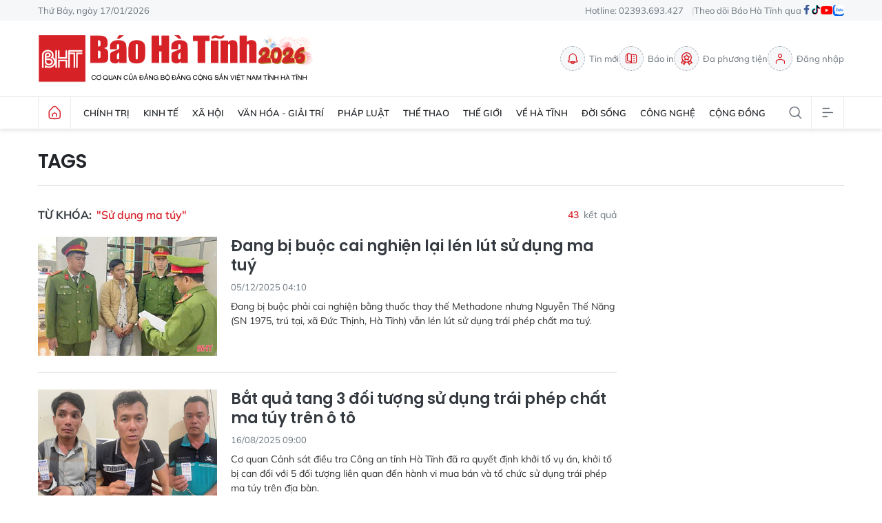

--- FILE ---
content_type: text/html;charset=utf-8
request_url: https://baohatinh.vn/su-dung-ma-tuy-tag19591.html
body_size: 16505
content:
<!DOCTYPE html> <html lang="vi"> <head> <title>Sử dụng ma túy</title> <meta name="description" content="Tin tức, hình ảnh, video clip MỚI NHẤT về Sử dụng ma túy đang được dư luận quan tâm, cập nhật tin tuc Su dung ma tuy 24h trong ngày tại Báo Hà Tĩnh - Tin tức Hà Tĩnh mới nhất, tin nhanh Hà Tĩnh 24h"/> <meta name="keywords" content="Sử dụng ma túy, tin tuc Su dung ma tuy, hinh anh Su dung ma tuy, video clip Su dung ma tuy"/> <meta name="news_keywords" content="Sử dụng ma túy, tin tuc Su dung ma tuy, hinh anh Su dung ma tuy, video clip Su dung ma tuy"/> <meta http-equiv="Content-Type" content="text/html; charset=utf-8" /> <meta http-equiv="X-UA-Compatible" content="IE=edge"/> <meta http-equiv="refresh" content="1800" /> <meta name="revisit-after" content="1 days" /> <meta name="viewport" content="width=device-width, initial-scale=1"> <meta http-equiv="content-language" content="vi" /> <meta name="format-detection" content="telephone=no"/> <meta name="format-detection" content="address=no"/> <meta name="apple-mobile-web-app-capable" content="yes"> <meta name="apple-mobile-web-app-status-bar-style" content="black"> <meta name="apple-mobile-web-app-title" content="Báo Hà Tĩnh - Tin tức Hà Tĩnh mới nhất, tin nhanh Hà Tĩnh 24h"/> <meta name="referrer" content="no-referrer-when-downgrade"/> <link rel="shortcut icon" href="https://cdn.baohatinh.vn/assets/web/styles/img/favicon.png?v=1" type="image/x-icon" /> <link rel="preconnect" href="https://cdn.baohatinh.vn"/> <link rel="dns-prefetch" href="https://cdn.baohatinh.vn"/> <link rel="dns-prefetch" href="//www.google-analytics.com" /> <link rel="dns-prefetch" href="//www.googletagmanager.com" /> <link rel="dns-prefetch" href="//stc.za.zaloapp.com" /> <link rel="dns-prefetch" href="//fonts.googleapis.com" /> <script> var cmsConfig = { domainDesktop: 'https://baohatinh.vn', domainMobile: 'https://baohatinh.vn', domainApi: 'https://api.baohatinh.vn', domainStatic: 'https://cdn.baohatinh.vn', domainLog: 'https://log.baohatinh.vn', googleAnalytics: 'G-QL80R5QN7G,G-SG203VRDBQ', siteId: 0, pageType: 12, objectId: 19591, adsZone: 0, allowAds: true, adsLazy: true, antiAdblock: false, }; if (window.location.protocol !== 'https:' && window.location.hostname.indexOf('baohatinh.vn') !== -1) { window.location = 'https://' + window.location.hostname + window.location.pathname + window.location.hash; } var USER_AGENT=window.navigator&&(window.navigator.userAgent||window.navigator.vendor)||window.opera||"",IS_MOBILE=/Android|webOS|iPhone|iPod|BlackBerry|Windows Phone|IEMobile|Mobile Safari|Opera Mini/i.test(USER_AGENT);function setCookie(e,o,i){var n=new Date,i=(n.setTime(n.getTime()+24*i*60*60*1e3),"expires="+n.toUTCString());document.cookie=e+"="+o+"; "+i+";path=/;"}function getCookie(e){var o=document.cookie.indexOf(e+"="),i=o+e.length+1;return!o&&e!==document.cookie.substring(0,e.length)||-1===o?null:(-1===(e=document.cookie.indexOf(";",i))&&(e=document.cookie.length),unescape(document.cookie.substring(i,e)))}; </script> <meta name="author" content="Báo Hà Tĩnh - Tin tức Hà Tĩnh mới nhất, tin nhanh Hà Tĩnh 24h" /> <meta name="copyright" content="Copyright © 2026 by Báo Hà Tĩnh - Tin tức Hà Tĩnh mới nhất, tin nhanh Hà Tĩnh 24h" /> <meta name="RATING" content="GENERAL" /> <meta name="GENERATOR" content="Báo Hà Tĩnh - Tin tức Hà Tĩnh mới nhất, tin nhanh Hà Tĩnh 24h" /> <meta content="Báo Hà Tĩnh - Tin tức Hà Tĩnh mới nhất, tin nhanh Hà Tĩnh 24h" itemprop="sourceOrganization" name="source"/> <meta content="news" itemprop="genre" name="medium"/> <meta name="robots" content="noarchive, max-image-preview:large, index, follow" /> <meta name="GOOGLEBOT" content="noarchive, max-image-preview:large, index, follow" /> <link rel="canonical" href="https://baohatinh.vn/tu-khoa/su-dung-ma-tuy-tag19591.html" /> <meta property="og:site_name" content="Báo Hà Tĩnh - Tin tức Hà Tĩnh mới nhất, tin nhanh Hà Tĩnh 24h"/> <meta property="og:rich_attachment" content="true"/> <meta property="og:type" content="website"/> <meta property="og:url" content="https://baohatinh.vn/tu-khoa/su-dung-ma-tuy-tag19591.html"/> <meta property="og:image" content="https://cdn.baohatinh.vn/assets/web/styles/img/thumb-share.png"/> <meta property="og:image:width" content="1200"/> <meta property="og:image:height" content="630"/> <meta property="og:title" content="Sử dụng ma túy"/> <meta property="og:description" content="Tin tức, hình ảnh, video clip MỚI NHẤT về Sử dụng ma túy đang được dư luận quan tâm, cập nhật tin tuc Su dung ma tuy 24h trong ngày tại Báo Hà Tĩnh - Tin tức Hà Tĩnh mới nhất, tin nhanh Hà Tĩnh 24h"/> <meta name="twitter:card" value="summary"/> <meta name="twitter:url" content="https://baohatinh.vn/tu-khoa/su-dung-ma-tuy-tag19591.html"/> <meta name="twitter:title" content="Sử dụng ma túy"/> <meta name="twitter:description" content="Tin tức, hình ảnh, video clip MỚI NHẤT về Sử dụng ma túy đang được dư luận quan tâm, cập nhật tin tuc Su dung ma tuy 24h trong ngày tại Báo Hà Tĩnh - Tin tức Hà Tĩnh mới nhất, tin nhanh Hà Tĩnh 24h"/> <meta name="twitter:image" content="https://cdn.baohatinh.vn/assets/web/styles/img/thumb-share.png"/> <meta name="twitter:site" content="@Báo Hà Tĩnh - Tin tức Hà Tĩnh mới nhất, tin nhanh Hà Tĩnh 24h"/> <meta name="twitter:creator" content="@Báo Hà Tĩnh - Tin tức Hà Tĩnh mới nhất, tin nhanh Hà Tĩnh 24h"/> <script type="application/ld+json"> { "@context": "http://schema.org", "@type": "Organization", "name": "Báo Hà Tĩnh - Tin tức Hà Tĩnh mới nhất, tin nhanh Hà Tĩnh 24h", "url": "https://baohatinh.vn", "logo": "https://cdn.baohatinh.vn/assets/web/styles/img/logo.png", "foundingDate": "1962", "founders": [ { "@type": "Person", "name": "Đảng bộ Đảng Cộng sản Việt Nam tỉnh Hà Tĩnh" } ], "address": [ { "@type": "PostalAddress", "streetAddress": "Số 223, đường Nguyễn Huy Tự, Thành phố Hà Tĩnh", "addressLocality": "Hà Tĩnh City", "addressRegion": "Northeast", "postalCode": "45016", "addressCountry": "VNM" } ], "contactPoint": [ { "@type": "ContactPoint", "telephone": "+84-23-936-93427", "contactType": "customer service" }, { "@type": "ContactPoint", "telephone": "+84-23-938-56715", "contactType": "customer service" } ], "sameAs": [ "https://www.facebook.com/baohatinh", "https://zalo.me/4109023934107653813", "https://twitter.com/baohatinhvn", "https://www.youtube.com/c/bhttv", "https://www.tiktok.com/@baohatinh" ] } </script> <script type="application/ld+json"> { "@context" : "https://schema.org", "@type" : "WebSite", "name": "Báo Hà Tĩnh - Tin tức Hà Tĩnh mới nhất, tin nhanh Hà Tĩnh 24h", "url": "https://baohatinh.vn", "alternateName" : "Báo Hà Tĩnh, Cơ quan của Đảng bộ Đảng Cộng sản Việt Nam tỉnh Hà Tĩnh", "potentialAction": { "@type": "SearchAction", "target": { "@type": "EntryPoint", "urlTemplate": "https://baohatinh.vn/search/?q={search_term_string}" }, "query-input": "required name=search_term_string" } } </script> <script type="application/ld+json"> { "@context":"http://schema.org", "@type":"BreadcrumbList", "itemListElement":[ { "@type":"ListItem", "position":1, "item":{ "@id":"https://baohatinh.vn/tu-khoa/su-dung-ma-tuy-tag19591.html", "name":"Sử dụng ma túy" } } ] } </script> <link rel="preload" href="https://cdn.baohatinh.vn/assets/web/styles/css/main.min-1.0.48.css" as="style"> <link rel="preload" href="https://cdn.baohatinh.vn/assets/web/js/main.min-1.0.64.js" as="script"> <link id="cms-style" rel="stylesheet" href="https://cdn.baohatinh.vn/assets/web/styles/css/main.min-1.0.48.css"> <script type="text/javascript"> var _metaOgUrl = 'https://baohatinh.vn/tu-khoa/su-dung-ma-tuy-tag19591.html'; var page_title = document.title; var tracked_url = window.location.pathname + window.location.search + window.location.hash; </script> <script async="" src="https://www.googletagmanager.com/gtag/js?id=G-QL80R5QN7G"></script> <script> window.dataLayer = window.dataLayer || []; function gtag(){dataLayer.push(arguments);} gtag('js', new Date()); gtag('config', 'G-QL80R5QN7G'); gtag('config', 'G-SG203VRDBQ'); </script> <script async src="https://sp.zalo.me/plugins/sdk.js"></script> </head> <body class=""> <div id="adsWeb_AdsMasthead" class="banner banner-top" data-platform="1" data-position="Web_AdsMasthead" style="display:none"> </div> <header class="site-header"> <div class="topbar"> <div class="container"> <time id="today"></time> <span>Hotline: 02393.693.427</span> <ul class="link"> <li>Theo dõi Báo Hà Tĩnh qua</li> <li> <a href="https://www.facebook.com/baohatinh" target="_blank" rel="nofollow" title="Facebook"> <i class="ic-facebook"></i> </a> </li> <li> <a href="https://www.tiktok.com/@baohatinh" target="_blank" rel="nofollow" title="Tiktok"> <i class="ic-tiktok"></i> </a> </li> <li> <a href="https://www.youtube.com/c/bhttv" target="_blank" rel="nofollow" title="Youtube"> <i class="ic-youtube"></i> </a> </li> <li> <a href="https://zalo.me/4109023934107653813" title="Zalo" target="_blank" rel="nofollow"> <i class="ic-zalo"></i> </a> </li> </ul> </div> </div> <div class="hdr-content container"> <h2><a class="logo" href="/" title="Báo Hà Tĩnh - Tin tức Hà Tĩnh mới nhất, tin nhanh Hà Tĩnh 24h">Báo Hà Tĩnh - Tin tức Hà Tĩnh mới nhất, tin nhanh Hà Tĩnh 24h</a></h2> <nav class="hdr-link"> <a href="/tin-moi.html" class="item" title="Tin mới"> <i class="ic-bell"></i>Tin mới </a> <a href="/epaper/" class="item" title="Báo in"> <i class="ic-epaper"></i>Báo in </a> <a href="/multimedia/" class="item" title="Đa phương tiện"> <i class="ic-medal"></i>Đa phương tiện </a> <div id="userprofile" class="user-login"></div> </nav> </div> <nav class="navigation"> <ul class="container menu-wrap"> <li class="main home"> <a class="menu-heading" href="/" title="Trang chủ"><i class="ic-home"></i></a> </li> <li class="main"> <a class="menu-heading" href="https://baohatinh.vn/chinh-tri/" title="Chính trị">Chính trị</a> <div class="submenu"> <a href="https://baohatinh.vn/chinh-tri/xay-dung-dang/" title="Xây dựng Đảng">Xây dựng Đảng</a> <a href="https://baohatinh.vn/chinh-tri/chinh-quyen/" title="Chính quyền">Chính quyền</a> <a href="https://baohatinh.vn/chinh-tri/quoc-phong-an-ninh/" title="Quốc phòng - An ninh">Quốc phòng - An ninh</a> <a href="https://baohatinh.vn/chinh-tri/doan-the/" title="Đoàn thể">Đoàn thể</a> </div> </li> <li class="main"> <a class="menu-heading" href="https://baohatinh.vn/kinh-te/" title="Kinh tế">Kinh tế</a> <div class="submenu"> <a href="https://baohatinh.vn/kinh-te/cong-nghiep/" title="Công nghiệp">Công nghiệp</a> <a href="https://baohatinh.vn/kinh-te/nong-nghiep/" title="Nông nghiệp">Nông nghiệp</a> <a href="https://baohatinh.vn/kinh-te/thi-truong/" title="Thị trường">Thị trường</a> </div> </li> <li class="main"> <a class="menu-heading" href="https://baohatinh.vn/xa-hoi/" title="Xã hội">Xã hội</a> <div class="submenu"> <a href="https://baohatinh.vn/xa-hoi/chinh-sach/" title="Chính sách">Chính sách</a> <a href="https://baohatinh.vn/xa-hoi/giao-duc/" title="Giáo dục">Giáo dục</a> <a href="https://baohatinh.vn/xa-hoi/y-te/" title="Y tế">Y tế</a> <a href="https://baohatinh.vn/xa-hoi/viec-lam/" title="Việc làm">Việc làm</a> </div> </li> <li class="main"> <a class="menu-heading" href="https://baohatinh.vn/van-hoa-giai-tri/" title="Văn hóa - Giải trí">Văn hóa - Giải trí</a> </li> <li class="main"> <a class="menu-heading" href="https://baohatinh.vn/phap-luat/" title="Pháp luật">Pháp luật</a> <div class="submenu"> <a href="https://baohatinh.vn/phap-luat/phap-luat-doi-song/" title="Pháp luật đời sống">Pháp luật đời sống</a> <a href="https://baohatinh.vn/phap-luat/an-ninh-trat-tu/" title="An ninh trật tự">An ninh trật tự</a> </div> </li> <li class="main"> <a class="menu-heading" href="https://baohatinh.vn/the-thao/" title="Thể thao">Thể thao</a> <div class="submenu"> <a href="https://baohatinh.vn/the-thao/clb-hong-linh-ha-tinh/" title="CLB Hồng Lĩnh Hà Tĩnh">CLB Hồng Lĩnh Hà Tĩnh</a> <a href="https://baohatinh.vn/the-thao/bong-da/" title="Bóng đá">Bóng đá</a> <a href="https://baohatinh.vn/the-thao/muon-mau-the-thao/" title="Muôn màu thể thao">Muôn màu thể thao</a> </div> </li> <li class="main"> <a class="menu-heading" href="https://baohatinh.vn/the-gioi/" title="Thế giới">Thế giới</a> </li> <li class="main"> <a class="menu-heading" href="https://baohatinh.vn/ve-ha-tinh/" title="Về Hà Tĩnh">Về Hà Tĩnh</a> <div class="submenu"> <a href="https://baohatinh.vn/ve-ha-tinh/nui-hong-song-la/" title="Núi Hồng - Sông La">Núi Hồng - Sông La</a> <a href="https://baohatinh.vn/ve-ha-tinh/nguoi-ha-tinh-muon-phuong/" title="Người Hà Tĩnh muôn phương">Người Hà Tĩnh muôn phương</a> <a href="https://baohatinh.vn/ve-ha-tinh/diem-den/" title="Điểm đến">Điểm đến</a> <a href="https://baohatinh.vn/ve-ha-tinh/am-thuc/" title="Ẩm thực">Ẩm thực</a> </div> </li> <li class="main"> <a class="menu-heading" href="https://baohatinh.vn/doi-song/" title="Đời sống">Đời sống</a> <div class="submenu"> <a href="https://baohatinh.vn/doi-song/gioi-tre/" title="Giới trẻ">Giới trẻ</a> <a href="https://baohatinh.vn/doi-song/lam-dep/" title="Làm đẹp">Làm đẹp</a> <a href="https://baohatinh.vn/doi-song/me-va-be/" title="Mẹ và bé">Mẹ và bé</a> </div> </li> <li class="main"> <a class="menu-heading" href="https://baohatinh.vn/cong-nghe/" title="Công nghệ">Công nghệ</a> <div class="submenu"> <a href="https://baohatinh.vn/cong-nghe/chuyen-doi-so/" title="Chuyển đổi số">Chuyển đổi số</a> <a href="https://baohatinh.vn/cong-nghe/thiet-bi-so/" title="Thiết bị số">Thiết bị số</a> <a href="https://baohatinh.vn/cong-nghe/khoa-hoc/" title="Khoa học">Khoa học</a> </div> </li> <li class="main"> <a class="menu-heading" href="https://baohatinh.vn/cong-dong/" title="Cộng đồng">Cộng đồng</a> <div class="submenu"> <a href="https://baohatinh.vn/cong-dong/phan-hoi-ban-doc/" title="Phản hồi bạn đọc">Phản hồi bạn đọc</a> <a href="https://baohatinh.vn/cong-dong/ban-doc-viet/" title="Bạn đọc viết">Bạn đọc viết</a> <a href="https://baohatinh.vn/cong-dong/dieu-tra-theo-don-thu/" title="Điều tra theo đơn thư">Điều tra theo đơn thư</a> <a href="https://baohatinh.vn/cong-dong/nhip-cau-yeu-thuong/" title="Nhịp cầu yêu thương">Nhịp cầu yêu thương</a> </div> </li> <li class="main search"> <div class="search-btn"> <i class="ic-search"></i> </div> <div class="dropdown-menu"> <div class="search-form"> <input type="text" class="txtsearch" placeholder="Tìm kiếm"> <button type="button" class="btn btn_search" aria-label="Tìm kiếm">Tìm kiếm</button> </div> </div> </li> <li class="main menu"> <div class="menu-btn"> <i class="ic-menu"></i> </div> <div class="dropdown-menu"> <div class="container mega-menu"> <div class="menu-col"> <a class="" href="https://baohatinh.vn/chinh-tri/" title="Chính trị">Chính trị</a> <a href="https://baohatinh.vn/chinh-tri/xay-dung-dang/" title="Xây dựng Đảng">Xây dựng Đảng</a> <a href="https://baohatinh.vn/chinh-tri/chinh-quyen/" title="Chính quyền">Chính quyền</a> <a href="https://baohatinh.vn/chinh-tri/doan-the/" title="Đoàn thể">Đoàn thể</a> <a href="https://baohatinh.vn/chinh-tri/quoc-phong-an-ninh/" title="Quốc phòng - An ninh">Quốc phòng - An ninh</a> </div> <div class="menu-col"> <a class="" href="https://baohatinh.vn/kinh-te/" title="Kinh tế">Kinh tế</a> <a href="https://baohatinh.vn/kinh-te/cong-nghiep/" title="Công nghiệp">Công nghiệp</a> <a href="https://baohatinh.vn/kinh-te/nong-nghiep/" title="Nông nghiệp">Nông nghiệp</a> <a href="https://baohatinh.vn/kinh-te/thi-truong/" title="Thị trường">Thị trường</a> </div> <div class="menu-col"> <a class="" href="https://baohatinh.vn/xa-hoi/" title="Xã hội">Xã hội</a> <a href="https://baohatinh.vn/xa-hoi/giao-duc/" title="Giáo dục">Giáo dục</a> <a href="https://baohatinh.vn/xa-hoi/chinh-sach/" title="Chính sách">Chính sách</a> <a href="https://baohatinh.vn/xa-hoi/y-te/" title="Y tế">Y tế</a> <a href="https://baohatinh.vn/xa-hoi/viec-lam/" title="Việc làm">Việc làm</a> </div> <div class="menu-col"> <a class="" href="https://baohatinh.vn/van-hoa-giai-tri/" title="Văn hóa - Giải trí">Văn hóa - Giải trí</a> </div> <div class="menu-col"> <a class="" href="https://baohatinh.vn/ve-ha-tinh/" title="Về Hà Tĩnh">Về Hà Tĩnh</a> <a href="https://baohatinh.vn/ve-ha-tinh/nui-hong-song-la/" title="Núi Hồng - Sông La">Núi Hồng - Sông La</a> <a href="https://baohatinh.vn/ve-ha-tinh/diem-den/" title="Điểm đến">Điểm đến</a> <a href="https://baohatinh.vn/ve-ha-tinh/am-thuc/" title="Ẩm thực">Ẩm thực</a> <a href="https://baohatinh.vn/ve-ha-tinh/nguoi-ha-tinh-muon-phuong/" title="Người Hà Tĩnh muôn phương">Người Hà Tĩnh muôn phương</a> </div> <div class="menu-col"> <a class="" href="https://baohatinh.vn/phap-luat/" title="Pháp luật">Pháp luật</a> <a href="https://baohatinh.vn/phap-luat/phap-luat-doi-song/" title="Pháp luật đời sống">Pháp luật đời sống</a> <a href="https://baohatinh.vn/phap-luat/an-ninh-trat-tu/" title="An ninh trật tự">An ninh trật tự</a> </div> <div class="menu-col"> <a class="" href="https://baohatinh.vn/the-thao/" title="Thể thao">Thể thao</a> <a href="https://baohatinh.vn/the-thao/bong-da/" title="Bóng đá">Bóng đá</a> <a href="https://baohatinh.vn/the-thao/muon-mau-the-thao/" title="Muôn màu thể thao">Muôn màu thể thao</a> <a href="https://baohatinh.vn/the-thao/clb-hong-linh-ha-tinh/" title="CLB Hồng Lĩnh Hà Tĩnh">CLB Hồng Lĩnh Hà Tĩnh</a> </div> <div class="menu-col"> <a class="" href="https://baohatinh.vn/the-gioi/" title="Thế giới">Thế giới</a> </div> <div class="menu-col"> <a class="" href="https://baohatinh.vn/xe/" title="Xe">Xe</a> </div> <div class="menu-col"> <a class="" href="https://baohatinh.vn/doi-song/" title="Đời sống">Đời sống</a> <a href="https://baohatinh.vn/doi-song/gioi-tre/" title="Giới trẻ">Giới trẻ</a> <a href="https://baohatinh.vn/doi-song/lam-dep/" title="Làm đẹp">Làm đẹp</a> <a href="https://baohatinh.vn/doi-song/me-va-be/" title="Mẹ và bé">Mẹ và bé</a> </div> <div class="menu-col"> <a class="" href="https://baohatinh.vn/cong-nghe/" title="Công nghệ">Công nghệ</a> <a href="https://baohatinh.vn/cong-nghe/khoa-hoc/" title="Khoa học">Khoa học</a> <a href="https://baohatinh.vn/cong-nghe/thiet-bi-so/" title="Thiết bị số">Thiết bị số</a> <a href="https://baohatinh.vn/cong-nghe/chuyen-doi-so/" title="Chuyển đổi số">Chuyển đổi số</a> </div> <div class="menu-col"> <a class="" href="https://baohatinh.vn/cong-dong/" title="Cộng đồng">Cộng đồng</a> <a href="https://baohatinh.vn/cong-dong/nhip-cau-yeu-thuong/" title="Nhịp cầu yêu thương">Nhịp cầu yêu thương</a> <a href="https://baohatinh.vn/cong-dong/dieu-tra-theo-don-thu/" title="Điều tra theo đơn thư">Điều tra theo đơn thư</a> <a href="https://baohatinh.vn/cong-dong/ban-doc-viet/" title="Bạn đọc viết">Bạn đọc viết</a> <a href="https://baohatinh.vn/cong-dong/phan-hoi-ban-doc/" title="Phản hồi bạn đọc">Phản hồi bạn đọc</a> </div> <div class="menu-col"> <a class="" href="https://baohatinh.vn/multimedia/" title="Đa phương tiện">Đa phương tiện</a> <a href="https://baohatinh.vn/anh/" title="Ảnh">Ảnh</a> <a href="https://baohatinh.vn/emagazine/" title="Emagazine">Emagazine</a> <a href="https://baohatinh.vn/podcast/" title="Podcast">Podcast</a> <a href="https://baohatinh.vn/story/" title="Story">Story</a> <a href="https://baohatinh.vn/lens/" title="Lens">Lens</a> <a href="https://baohatinh.vn/infographic/" title="Infographic">Infographic</a> <a href="https://baohatinh.vn/quiz/" title="Quiz">Quiz</a> </div> <div class="menu-col"> <a class="" href="https://baohatinh.vn/thong-tin-huu-ich/" title="Thông tin hữu ích">Thông tin hữu ích</a> <a href="https://baohatinh.vn/gia-vang-hom-nay/" title="Giá vàng">Giá vàng</a> <a href="https://baohatinh.vn/lich-cat-dien/" title="Lịch cắt điện">Lịch cắt điện</a> <a href="https://baohatinh.vn/ty-gia-hom-nay/" title="Tỷ giá">Tỷ giá</a> <a href="https://baohatinh.vn/xo-so/" title="Xổ số">Xổ số</a> <a href="https://baohatinh.vn/phong-thuy/" title="Phong thủy">Phong thủy</a> <a href="https://baohatinh.vn/tai-chinh-gia-ca/" title="Tài chính - Giá cả">Tài chính - Giá cả</a> <a href="https://baohatinh.vn/thong-tin-khac/" title="Thông tin khác">Thông tin khác</a> </div> <div class="menu-col"> <a class="" href="https://baohatinh.vn/ban-can-biet/" title="Bạn cần biết">Bạn cần biết</a> <a href="https://baohatinh.vn/ban-can-biet/khac/" title="Khác">Khác</a> <a href="https://baohatinh.vn/ban-can-biet/tuyen-dung-tuyen-sinh/" title="Tuyển dụng - Tuyển sinh">Tuyển dụng - Tuyển sinh</a> <a href="https://baohatinh.vn/ban-can-biet/thiet-bi-di-dong/" title="Thiết bị - Di động">Thiết bị - Di động</a> <a href="https://baohatinh.vn/ban-can-biet/dien-tu-dien-lanh/" title="Điện tử - Điện lạnh">Điện tử - Điện lạnh</a> <a href="https://baohatinh.vn/ban-can-biet/nha-dat/" title="Nhà đất">Nhà đất</a> </div> <div class="menu-col"> <a class="" href="https://baohatinh.vn/goc-hai/" title="Góc hài">Góc hài</a> </div> </div> </div> </li> </ul> </nav> </header> <div class="site-body"> <div class="container"> <div id="adsWeb_AdsTop" class="banner " data-platform="1" data-position="Web_AdsTop" style="display:none"> </div> <div class="breadcrumb"> <h2 class="main"> <a href="/" title="Sử dụng ma túy">Tags</a> </h2> </div> <div class="col col-xl-2"> <div class="search-tags content-col"> <div class="region-text"> <h1 class="keyword">Từ khóa: <span>"Sử dụng ma túy"</span></h1> <p class="result"><span>43</span> kết quả</p> </div> <div class="timeline content-list"> <article class="story" data-id="300637" data-zone-id="66"> <figure class="story__thumb"> <a class="cms-link" href="https://baohatinh.vn/dang-bi-buoc-cai-nghien-lai-len-lut-su-dung-ma-tuy-post300637.html" title="Đang bị buộc cai nghiện lại lén lút sử dụng ma tuý"> <img class="lazyload" src="[data-uri]" data-src="https://cdn.baohatinh.vn/images/7ace0db3452862c2534aef337d804965a912aa8fd4469118b53d583d11cda00f6b2fc503883e021de80e09bc19158439/bqbht_br_t9.jpg" data-srcset="https://cdn.baohatinh.vn/images/7ace0db3452862c2534aef337d804965a912aa8fd4469118b53d583d11cda00f6b2fc503883e021de80e09bc19158439/bqbht_br_t9.jpg 1x, https://cdn.baohatinh.vn/images/da0cc3db1775412edd5ef01ee477f905a912aa8fd4469118b53d583d11cda00f6b2fc503883e021de80e09bc19158439/bqbht_br_t9.jpg 2x" alt="Đang bị buộc cai nghiện lại lén lút sử dụng ma tuý"> <noscript><img src="https://cdn.baohatinh.vn/images/7ace0db3452862c2534aef337d804965a912aa8fd4469118b53d583d11cda00f6b2fc503883e021de80e09bc19158439/bqbht_br_t9.jpg" srcset="https://cdn.baohatinh.vn/images/7ace0db3452862c2534aef337d804965a912aa8fd4469118b53d583d11cda00f6b2fc503883e021de80e09bc19158439/bqbht_br_t9.jpg 1x, https://cdn.baohatinh.vn/images/da0cc3db1775412edd5ef01ee477f905a912aa8fd4469118b53d583d11cda00f6b2fc503883e021de80e09bc19158439/bqbht_br_t9.jpg 2x" alt="Đang bị buộc cai nghiện lại lén lút sử dụng ma tuý" class="image-fallback"></noscript> </a> </figure> <h2 class="story__heading" data-tracking="300637"> <a class=" cms-link" href="https://baohatinh.vn/dang-bi-buoc-cai-nghien-lai-len-lut-su-dung-ma-tuy-post300637.html" title="Đang bị buộc cai nghiện lại lén lút sử dụng ma tuý"> Đang bị buộc cai nghiện lại lén lút sử dụng ma tuý </a> </h2> <time class="time" datetime="2025-12-05T11:10:37+0700" data-time="1764907837"> 05/12/2025 11:10 </time> <div class="story__summary story__shorten"> Đang bị buộc phải cai nghiện bằng thuốc thay thế Methadone nhưng Nguyễn Thế Năng (SN 1975, trú tại, xã Đức Thịnh, Hà Tĩnh) vẫn lén lút sử dụng trái phép chất ma tuý. </div> </article> <article class="story" data-id="293813" data-zone-id="45"> <figure class="story__thumb"> <a class="cms-link" href="https://baohatinh.vn/bat-qua-tang-3-doi-tuong-su-dung-trai-phep-chat-ma-tuy-tren-o-to-post293813.html" title="Bắt quả tang 3 đối tượng sử dụng trái phép chất ma túy trên ô tô"> <img class="lazyload" src="[data-uri]" data-src="https://cdn.baohatinh.vn/images/140c34e6506605299cd44033ac5decdc37b4085c591541fca6001fc3cb3b184235a6066a90b02b7fc5eddc61777afdad72f7d6f982d604b989839e7019efffff/bqbht_br_untitled-102-1.jpg" alt="Bắt quả tang 3 đối tượng sử dụng trái phép chất ma túy trên ô tô"> <noscript><img src="https://cdn.baohatinh.vn/images/140c34e6506605299cd44033ac5decdc37b4085c591541fca6001fc3cb3b184235a6066a90b02b7fc5eddc61777afdad72f7d6f982d604b989839e7019efffff/bqbht_br_untitled-102-1.jpg" alt="Bắt quả tang 3 đối tượng sử dụng trái phép chất ma túy trên ô tô" class="image-fallback"></noscript> </a> </figure> <h2 class="story__heading" data-tracking="293813"> <a class=" cms-link" href="https://baohatinh.vn/bat-qua-tang-3-doi-tuong-su-dung-trai-phep-chat-ma-tuy-tren-o-to-post293813.html" title="Bắt quả tang 3 đối tượng sử dụng trái phép chất ma túy trên ô tô"> Bắt quả tang 3 đối tượng sử dụng trái phép chất ma túy trên ô tô </a> </h2> <time class="time" datetime="2025-08-16T16:00:56+0700" data-time="1755334856"> 16/08/2025 16:00 </time> <div class="story__summary story__shorten"> Cơ quan Cảnh sát điều tra Công an tỉnh Hà Tĩnh đã ra quyết định khởi tố vụ án, khởi tố bị can đối với 5 đối tượng liên quan đến hành vi mua bán và tổ chức sử dụng trái phép ma túy trên địa bàn. </div> </article> <article class="story" data-id="291632" data-zone-id="66"> <figure class="story__thumb"> <a class="cms-link" href="https://baohatinh.vn/khoi-to-2-doi-tuong-to-chuc-su-dung-trai-phep-chat-ma-tuy-post291632.html" title="Khởi tố 2 đối tượng tổ chức sử dụng trái phép chất ma túy"> <img class="lazyload" src="[data-uri]" data-src="https://cdn.baohatinh.vn/images/140c34e6506605299cd44033ac5decdc6a0ee5221448a35c9b601b06c78b098e84d2af9ea9f85d25cff3b57846d10ae709af8cdf7c62a98d1ab4d3b98669abea/bqbht_br_1000022654.jpg" alt="Khởi tố 2 đối tượng tổ chức sử dụng trái phép chất ma túy"> <noscript><img src="https://cdn.baohatinh.vn/images/140c34e6506605299cd44033ac5decdc6a0ee5221448a35c9b601b06c78b098e84d2af9ea9f85d25cff3b57846d10ae709af8cdf7c62a98d1ab4d3b98669abea/bqbht_br_1000022654.jpg" alt="Khởi tố 2 đối tượng tổ chức sử dụng trái phép chất ma túy" class="image-fallback"></noscript> </a> </figure> <h2 class="story__heading" data-tracking="291632"> <a class=" cms-link" href="https://baohatinh.vn/khoi-to-2-doi-tuong-to-chuc-su-dung-trai-phep-chat-ma-tuy-post291632.html" title="Khởi tố 2 đối tượng tổ chức sử dụng trái phép chất ma túy"> Khởi tố 2 đối tượng tổ chức sử dụng trái phép chất ma túy </a> </h2> <time class="time" datetime="2025-07-13T09:08:00+0700" data-time="1752372480"> 13/07/2025 09:08 </time> <div class="story__summary story__shorten"> Khi các đối tượng đang “phê” ma túy đá thì bị Phòng Cảnh sát điều tra tội phạm về ma túy Công an tỉnh Hà Tĩnh phối hợp với Công an xã Thạch Hà phát hiện, bắt quả tang. </div> </article> <article class="story" data-id="285161" data-zone-id="66"> <figure class="story__thumb"> <a class="cms-link" href="https://baohatinh.vn/cong-an-xa-mien-nui-o-ha-tinh-bat-4-doi-tuong-mua-ban-su-dung-ma-tuy-post285161.html" title="Công an xã miền núi ở Hà Tĩnh bắt 4 đối tượng mua bán, sử dụng ma túy"> <img class="lazyload" src="[data-uri]" data-src="https://cdn.baohatinh.vn/images/016d39b2f4f91829b0c07f2d62218ea5b22ae9a93befaa0bb01b0419b4dacbe78b32040df00f034fbd8581985a1408fff8a6cf7dcd53dba7eb6181a063601d3b6a44f97e8cb76474249b0789b6b74da582ed62ef5f83567532e4d93c209e0bf0/doi-tuong-hau-long-hung-theo-thu-tu-tu-trai-qua-phai.jpg" alt="Công an xã miền núi ở Hà Tĩnh bắt 4 đối tượng mua bán, sử dụng ma túy"> <noscript><img src="https://cdn.baohatinh.vn/images/016d39b2f4f91829b0c07f2d62218ea5b22ae9a93befaa0bb01b0419b4dacbe78b32040df00f034fbd8581985a1408fff8a6cf7dcd53dba7eb6181a063601d3b6a44f97e8cb76474249b0789b6b74da582ed62ef5f83567532e4d93c209e0bf0/doi-tuong-hau-long-hung-theo-thu-tu-tu-trai-qua-phai.jpg" alt="Công an xã miền núi ở Hà Tĩnh bắt 4 đối tượng mua bán, sử dụng ma túy" class="image-fallback"></noscript> </a> </figure> <h2 class="story__heading" data-tracking="285161"> <a class=" cms-link" href="https://baohatinh.vn/cong-an-xa-mien-nui-o-ha-tinh-bat-4-doi-tuong-mua-ban-su-dung-ma-tuy-post285161.html" title="Công an xã miền núi ở Hà Tĩnh bắt 4 đối tượng mua bán, sử dụng ma túy"> Công an xã miền núi ở Hà Tĩnh bắt 4 đối tượng mua bán, sử dụng ma túy </a> </h2> <time class="time" datetime="2025-03-31T15:24:10+0700" data-time="1743409450"> 31/03/2025 15:24 </time> <div class="story__summary story__shorten"> Công an xã Sơn Lâm (Hương Sơn) phối hợp Phòng CSĐT tội phạm về ma túy Công an Hà Tĩnh vừa bắt giữ 4 đối tượng mua bán, tổ chức sử dụng trái phép chất ma tuý. </div> </article> <article class="story" data-id="275459" data-zone-id="66"> <figure class="story__thumb"> <a class="cms-link" href="https://baohatinh.vn/khoi-to-nhom-doi-tuong-to-chuc-phe-ma-tuy-trong-khach-san-o-cam-xuyen-post275459.html" title="Khởi tố nhóm đối tượng tổ chức &#34;phê&#34; ma túy trong khách sạn ở Cẩm Xuyên"> <img class="lazyload" src="[data-uri]" data-src="https://cdn.baohatinh.vn/images/016d39b2f4f91829b0c07f2d62218ea5d43421da0e5102c9705228d5d3481023a7f819195a188ca32d18409088c7ddf1d1a4fbf5f760e7d6fe86ab9c5dd74f07177f541f9da5b50cd3e52896c210ad3b4b9a45907f4208c1e1eb3911a366d2cc/bqbht_br_cac-doi-tuong-tai-co-quan-cong-an-6901-5643.jpg" alt="Khởi tố nhóm đối tượng tổ chức &#34;phê&#34; ma túy trong khách sạn ở Cẩm Xuyên"> <noscript><img src="https://cdn.baohatinh.vn/images/016d39b2f4f91829b0c07f2d62218ea5d43421da0e5102c9705228d5d3481023a7f819195a188ca32d18409088c7ddf1d1a4fbf5f760e7d6fe86ab9c5dd74f07177f541f9da5b50cd3e52896c210ad3b4b9a45907f4208c1e1eb3911a366d2cc/bqbht_br_cac-doi-tuong-tai-co-quan-cong-an-6901-5643.jpg" alt="Khởi tố nhóm đối tượng tổ chức &#34;phê&#34; ma túy trong khách sạn ở Cẩm Xuyên" class="image-fallback"></noscript> </a> </figure> <h2 class="story__heading" data-tracking="275459"> <a class=" cms-link" href="https://baohatinh.vn/khoi-to-nhom-doi-tuong-to-chuc-phe-ma-tuy-trong-khach-san-o-cam-xuyen-post275459.html" title="Khởi tố nhóm đối tượng tổ chức &#34;phê&#34; ma túy trong khách sạn ở Cẩm Xuyên"> Khởi tố nhóm đối tượng tổ chức "phê" ma túy trong khách sạn ở Cẩm Xuyên </a> </h2> <time class="time" datetime="2024-10-14T08:29:39+0700" data-time="1728869379"> 14/10/2024 08:29 </time> <div class="story__summary story__shorten"> Cơ quan CSĐT Công an huyện Cẩm Xuyên (Hà Tĩnh) vừa khởi tố vụ án, khởi tố bị can 4 đối tượng về tội “Tổ chức sử dụng trái phép chất ma tuý” tại một khách sạn trên địa bàn. </div> </article> <div id="adsWeb_AdsNative1" class="banner " data-platform="1" data-position="Web_AdsNative1" style="display:none"> </div> <article class="story" data-id="269061" data-zone-id="45"> <figure class="story__thumb"> <a class="cms-link" href="https://baohatinh.vn/nhau-xong-vao-quan-karaoke-o-khach-san-choi-ma-tuy-post269061.html" title="Nhậu xong, vào quán karaoke ở khách sạn &#34;chơi&#34; ma túy"> <img class="lazyload" src="[data-uri]" data-src="https://cdn.baohatinh.vn/images/f79598c985aacd66341898daa95fb04e92bb07ed592dd60b563a8a217272d2cedaa949e8952557a8336ac0c3261214d1e075ed0fce7e3b3905305d4141e80a8b/bqbht_br_ha2-9259.jpg" alt="Nhậu xong, vào quán karaoke ở khách sạn &#34;chơi&#34; ma túy"> <noscript><img src="https://cdn.baohatinh.vn/images/f79598c985aacd66341898daa95fb04e92bb07ed592dd60b563a8a217272d2cedaa949e8952557a8336ac0c3261214d1e075ed0fce7e3b3905305d4141e80a8b/bqbht_br_ha2-9259.jpg" alt="Nhậu xong, vào quán karaoke ở khách sạn &#34;chơi&#34; ma túy" class="image-fallback"></noscript> </a> </figure> <h2 class="story__heading" data-tracking="269061"> <a class=" cms-link" href="https://baohatinh.vn/nhau-xong-vao-quan-karaoke-o-khach-san-choi-ma-tuy-post269061.html" title="Nhậu xong, vào quán karaoke ở khách sạn &#34;chơi&#34; ma túy"> Nhậu xong, vào quán karaoke ở khách sạn "chơi" ma túy </a> </h2> <time class="time" datetime="2024-06-26T16:42:30+0700" data-time="1719394950"> 26/06/2024 16:42 </time> <div class="story__summary story__shorten"> Công an thị xã Hồng Lĩnh (Hà Tĩnh) phát hiện trên bề mặt một tờ tiền mà các đối tượng sử dụng có chứa chất bột màu trắng là ma tuý loại ketamine. </div> </article> <article class="story" data-id="264713" data-zone-id="126"> <figure class="story__thumb"> <a class="cms-link" href="https://baohatinh.vn/lai-xe-giuong-nam-khai-nhan-su-dung-ma-tuy-de-cho-tinh-ruou-post264713.html" title="Lái xe giường nằm khai nhận sử dụng ma túy để cho tỉnh rượu"> <img class="lazyload" src="[data-uri]" data-src="https://cdn.baohatinh.vn/images/f79598c985aacd66341898daa95fb04ef5f5703e9a5565d4026f4c2e5edbbe8e4d184412a1fbdf310d32f49dd2644d871291f69f865827558d51c932213d63ac/xe-dn-2-9657.jpg" alt="Lái xe giường nằm khai nhận sử dụng ma túy để cho tỉnh rượu"> <noscript><img src="https://cdn.baohatinh.vn/images/f79598c985aacd66341898daa95fb04ef5f5703e9a5565d4026f4c2e5edbbe8e4d184412a1fbdf310d32f49dd2644d871291f69f865827558d51c932213d63ac/xe-dn-2-9657.jpg" alt="Lái xe giường nằm khai nhận sử dụng ma túy để cho tỉnh rượu" class="image-fallback"></noscript> </a> </figure> <h2 class="story__heading" data-tracking="264713"> <a class=" cms-link" href="https://baohatinh.vn/lai-xe-giuong-nam-khai-nhan-su-dung-ma-tuy-de-cho-tinh-ruou-post264713.html" title="Lái xe giường nằm khai nhận sử dụng ma túy để cho tỉnh rượu"> Lái xe giường nằm khai nhận sử dụng ma túy để cho tỉnh rượu </a> </h2> <time class="time" datetime="2024-04-12T16:16:50+0700" data-time="1712913410"> 12/04/2024 16:16 </time> <div class="story__summary story__shorten"> Phòng Cảnh sát Giao thông Hà Tĩnh vừa tiếp tục phát hiện một lái xe giường nằm dương tính với chất ma túy tại km 558 - Quốc lộ 1, thuộc địa bàn huyện Kỳ Anh. </div> </article> <article class="story" data-id="260875" data-zone-id="66"> <figure class="story__thumb"> <a class="cms-link" href="https://baohatinh.vn/thue-khach-san-o-can-loc-de-choi-ma-tuy-tap-the-post260875.html" title="Thuê khách sạn ở Can Lộc để chơi ma tuý tập thể"> <img class="lazyload" src="[data-uri]" data-src="https://cdn.baohatinh.vn/images/abb70525daecd96fb723d0ca853bacf04d15272bcb989adf4084a435cd28bcc14c820f7d7543c597ddd10966a40b0251/135d5161134t70044l0.jpg" alt="Thuê khách sạn ở Can Lộc để chơi ma tuý tập thể"> <noscript><img src="https://cdn.baohatinh.vn/images/abb70525daecd96fb723d0ca853bacf04d15272bcb989adf4084a435cd28bcc14c820f7d7543c597ddd10966a40b0251/135d5161134t70044l0.jpg" alt="Thuê khách sạn ở Can Lộc để chơi ma tuý tập thể" class="image-fallback"></noscript> </a> </figure> <h2 class="story__heading" data-tracking="260875"> <a class=" cms-link" href="https://baohatinh.vn/thue-khach-san-o-can-loc-de-choi-ma-tuy-tap-the-post260875.html" title="Thuê khách sạn ở Can Lộc để chơi ma tuý tập thể"> Thuê khách sạn ở Can Lộc để chơi ma tuý tập thể </a> </h2> <time class="time" datetime="2024-01-26T16:36:00+0700" data-time="1706261760"> 26/01/2024 16:36 </time> <div class="story__summary story__shorten"> Để thỏa mãn cuộc vui, Bùi Vĩnh Cường và Đặng Đình Thành đã thuê khách sạn ở xã Thiên Lộc, huyện Can Lộc (Hà Tĩnh) và gọi 2 cô gái đến cùng sử dụng ma túy. </div> </article> <article class="story" data-id="249230" data-zone-id="45"> <figure class="story__thumb"> <a class="cms-link" href="https://baohatinh.vn/tang-tru-ma-tuy-trong-nha-de-su-dung-2-vo-chong-linh-20-nam-tu-giam-post249230.html" title="Tàng trữ ma tuý trong nhà để sử dụng, 2 vợ chồng lĩnh 20 năm tù giam"> <img class="lazyload" src="[data-uri]" data-src="https://cdn.baohatinh.vn/images/abb70525daecd96fb723d0ca853bacf02263ce5326a5ce08023626d65a81255582c8506dfc848cae474db03ce8ae20a3/131d2092155t74426l0.jpg" alt="Tàng trữ ma tuý trong nhà để sử dụng, 2 vợ chồng lĩnh 20 năm tù giam"> <noscript><img src="https://cdn.baohatinh.vn/images/abb70525daecd96fb723d0ca853bacf02263ce5326a5ce08023626d65a81255582c8506dfc848cae474db03ce8ae20a3/131d2092155t74426l0.jpg" alt="Tàng trữ ma tuý trong nhà để sử dụng, 2 vợ chồng lĩnh 20 năm tù giam" class="image-fallback"></noscript> </a> </figure> <h2 class="story__heading" data-tracking="249230"> <a class=" cms-link" href="https://baohatinh.vn/tang-tru-ma-tuy-trong-nha-de-su-dung-2-vo-chong-linh-20-nam-tu-giam-post249230.html" title="Tàng trữ ma tuý trong nhà để sử dụng, 2 vợ chồng lĩnh 20 năm tù giam"> Tàng trữ ma tuý trong nhà để sử dụng, 2 vợ chồng lĩnh 20 năm tù giam </a> </h2> <time class="time" datetime="2023-05-30T15:13:00+0700" data-time="1685434380"> 30/05/2023 15:13 </time> <div class="story__summary story__shorten"> Trữ ma tuý trong nhà để thỏa mãn cơn nghiện, 2 vợ chồng trú tại xã Tân Lâm Hương đã bị Tòa án nhân dân huyện Thạch Hà (Hà Tĩnh) tuyên 20 năm tù giam về tội “Tàng trữ trái phép chất ma tuý”. </div> </article> <article class="story" data-id="238951" data-zone-id="66"> <figure class="story__thumb"> <a class="cms-link" href="https://baohatinh.vn/tai-xe-o-tp-ha-tinh-bi-phat-hon-35-trieu-do-dieu-khien-o-to-ma-trong-co-the-co-chat-ma-tuy-post238951.html" title="Tài xế ở TP Hà Tĩnh bị phạt hơn 35 triệu do điều khiển ô tô mà trong cơ thể có chất ma túy"> <img class="lazyload" src="[data-uri]" data-src="https://cdn.baohatinh.vn/images/abb70525daecd96fb723d0ca853bacf05b76500afec068f842287239bb84d253e9f06b662b7f3ffa7ed16ad9a2daaab8/152d5213843t98504l0.jpg" alt="Tài xế ở TP Hà Tĩnh bị phạt hơn 35 triệu do điều khiển ô tô mà trong cơ thể có chất ma túy"> <noscript><img src="https://cdn.baohatinh.vn/images/abb70525daecd96fb723d0ca853bacf05b76500afec068f842287239bb84d253e9f06b662b7f3ffa7ed16ad9a2daaab8/152d5213843t98504l0.jpg" alt="Tài xế ở TP Hà Tĩnh bị phạt hơn 35 triệu do điều khiển ô tô mà trong cơ thể có chất ma túy" class="image-fallback"></noscript> </a> </figure> <h2 class="story__heading" data-tracking="238951"> <a class=" cms-link" href="https://baohatinh.vn/tai-xe-o-tp-ha-tinh-bi-phat-hon-35-trieu-do-dieu-khien-o-to-ma-trong-co-the-co-chat-ma-tuy-post238951.html" title="Tài xế ở TP Hà Tĩnh bị phạt hơn 35 triệu do điều khiển ô tô mà trong cơ thể có chất ma túy"> Tài xế ở TP Hà Tĩnh bị phạt hơn 35 triệu do điều khiển ô tô mà trong cơ thể có chất ma túy </a> </h2> <time class="time" datetime="2022-10-15T06:50:00+0700" data-time="1665791400"> 15/10/2022 06:50 </time> <div class="story__summary story__shorten"> Tài xế Phạm Anh T. (SN 1982, phường Thạch Quý, TP Hà Tĩnh) bị Công an TP Hà Tĩnh lập biên bản vi phạm hành chính khi điều khiển ô tô lưu thông trên đường mà trong cơ thể có chất ma túy. </div> </article> <article class="story" data-id="233235" data-zone-id="66"> <figure class="story__thumb"> <a class="cms-link" href="https://baohatinh.vn/bat-qua-tang-2-doi-tuong-tang-tru-trai-phep-chat-ma-tuy-o-cam-xuyen-post233235.html" title="Bắt quả tang 2 đối tượng tàng trữ trái phép chất ma tuý ở Cẩm Xuyên"> <img class="lazyload" src="[data-uri]" data-src="https://cdn.baohatinh.vn/images/abb70525daecd96fb723d0ca853bacf0ffd4b180637add23880490aca20b7d9f9b95d43caded9080636031554d1ed7a2/96d3150703t27894l0.jpg" alt="Bắt quả tang 2 đối tượng tàng trữ trái phép chất ma tuý ở Cẩm Xuyên"> <noscript><img src="https://cdn.baohatinh.vn/images/abb70525daecd96fb723d0ca853bacf0ffd4b180637add23880490aca20b7d9f9b95d43caded9080636031554d1ed7a2/96d3150703t27894l0.jpg" alt="Bắt quả tang 2 đối tượng tàng trữ trái phép chất ma tuý ở Cẩm Xuyên" class="image-fallback"></noscript> </a> </figure> <h2 class="story__heading" data-tracking="233235"> <a class=" cms-link" href="https://baohatinh.vn/bat-qua-tang-2-doi-tuong-tang-tru-trai-phep-chat-ma-tuy-o-cam-xuyen-post233235.html" title="Bắt quả tang 2 đối tượng tàng trữ trái phép chất ma tuý ở Cẩm Xuyên"> Bắt quả tang 2 đối tượng tàng trữ trái phép chất ma tuý ở Cẩm Xuyên </a> </h2> <time class="time" datetime="2022-06-16T10:17:00+0700" data-time="1655349420"> 16/06/2022 10:17 </time> <div class="story__summary story__shorten"> Hoàng Trọng Nhật (SN 1986), trú tại xã Tượng Sơn (Thạch Hà) và Trương Công Nam (SN 1991) trú tại thị trấn Cẩm Xuyên đi mua ma tuý về để dùng thì bị Công an huyện Cẩm Xuyên (Hà Tĩnh) phát hiện, bắt quả tang. </div> </article> <article class="story" data-id="229800" data-zone-id="45"> <figure class="story__thumb"> <a class="cms-link" href="https://baohatinh.vn/42-thang-tu-cho-2-doi-tuong-mua-ban-tang-tru-ma-tuy-post229800.html" title="42 tháng tù cho 2 đối tượng mua bán, tàng trữ ma túy"> <img class="lazyload" src="[data-uri]" data-src="https://cdn.baohatinh.vn/images/abb70525daecd96fb723d0ca853bacf09491a4dd07d68b761010223c3cb08be1c305d1032fc3f58a177f7aa448329e50/149d4154545t24713l0.jpg" alt="42 tháng tù cho 2 đối tượng mua bán, tàng trữ ma túy"> <noscript><img src="https://cdn.baohatinh.vn/images/abb70525daecd96fb723d0ca853bacf09491a4dd07d68b761010223c3cb08be1c305d1032fc3f58a177f7aa448329e50/149d4154545t24713l0.jpg" alt="42 tháng tù cho 2 đối tượng mua bán, tàng trữ ma túy" class="image-fallback"></noscript> </a> </figure> <h2 class="story__heading" data-tracking="229800"> <a class=" cms-link" href="https://baohatinh.vn/42-thang-tu-cho-2-doi-tuong-mua-ban-tang-tru-ma-tuy-post229800.html" title="42 tháng tù cho 2 đối tượng mua bán, tàng trữ ma túy"> 42 tháng tù cho 2 đối tượng mua bán, tàng trữ ma túy </a> </h2> <time class="time" datetime="2022-04-07T16:46:00+0700" data-time="1649324760"> 07/04/2022 16:46 </time> <div class="story__summary story__shorten"> TAND huyện Cẩm Xuyên (Hà Tĩnh) vừa tuyên phạt Hồ Ngọc Khánh (SN 1990, trú xã Kỳ Phong, huyện Kỳ Anh) và Nguyễn Anh Tuấn (SN 1995, trú xã Cẩm Sơn, Cẩm Xuyên) 42 tháng tù giam về các tội mua bán, tàng trữ trái phép chất ma túy. </div> </article> <article class="story" data-id="227770" data-zone-id="66"> <figure class="story__thumb"> <a class="cms-link" href="https://baohatinh.vn/khoi-to-doi-tuong-tang-tru-trai-phep-chat-ma-tuy-o-loc-ha-post227770.html" title="Khởi tố đối tượng tàng trữ trái phép chất ma túy ở Lộc Hà"> <img class="lazyload" src="[data-uri]" data-src="https://cdn.baohatinh.vn/images/abb70525daecd96fb723d0ca853bacf051e2722a94cc37938257c4bc7a624e480a7fa7ee6493e2cedd06c467c2c8debd/96d4153302t31217l0.jpg" alt="Khởi tố đối tượng tàng trữ trái phép chất ma túy ở Lộc Hà"> <noscript><img src="https://cdn.baohatinh.vn/images/abb70525daecd96fb723d0ca853bacf051e2722a94cc37938257c4bc7a624e480a7fa7ee6493e2cedd06c467c2c8debd/96d4153302t31217l0.jpg" alt="Khởi tố đối tượng tàng trữ trái phép chất ma túy ở Lộc Hà" class="image-fallback"></noscript> </a> </figure> <h2 class="story__heading" data-tracking="227770"> <a class=" cms-link" href="https://baohatinh.vn/khoi-to-doi-tuong-tang-tru-trai-phep-chat-ma-tuy-o-loc-ha-post227770.html" title="Khởi tố đối tượng tàng trữ trái phép chất ma túy ở Lộc Hà"> Khởi tố đối tượng tàng trữ trái phép chất ma túy ở Lộc Hà </a> </h2> <time class="time" datetime="2022-02-24T15:42:00+0700" data-time="1645692120"> 24/02/2022 15:42 </time> <div class="story__summary story__shorten"> Cơ quan CSĐT Công an huyện Lộc Hà (Hà Tĩnh) vừa ra quyết định khởi tố vụ án, khởi tố bị can đối với Đặng Đình Đồng (SN 2001), trú tại xã Hồng Lộc (Lộc Hà) về tội “Tàng trữ trái phép chất ma túy”. </div> </article> <article class="story" data-id="224387" data-zone-id="66"> <figure class="story__thumb"> <a class="cms-link" href="https://baohatinh.vn/bat-qua-tang-3-doi-tuong-su-dung-trai-phep-chat-ma-tuy-post224387.html" title="Bắt quả tang 3 đối tượng sử dụng trái phép chất ma túy"> <img class="lazyload" src="[data-uri]" data-src="https://cdn.baohatinh.vn/images/abb70525daecd96fb723d0ca853bacf088dc5b582948a85424fcdb8975e091792a531d3b3827da866faac5805527f566/96d6162856t41707l0.jpg" alt="Bắt quả tang 3 đối tượng sử dụng trái phép chất ma túy"> <noscript><img src="https://cdn.baohatinh.vn/images/abb70525daecd96fb723d0ca853bacf088dc5b582948a85424fcdb8975e091792a531d3b3827da866faac5805527f566/96d6162856t41707l0.jpg" alt="Bắt quả tang 3 đối tượng sử dụng trái phép chất ma túy" class="image-fallback"></noscript> </a> </figure> <h2 class="story__heading" data-tracking="224387"> <a class=" cms-link" href="https://baohatinh.vn/bat-qua-tang-3-doi-tuong-su-dung-trai-phep-chat-ma-tuy-post224387.html" title="Bắt quả tang 3 đối tượng sử dụng trái phép chất ma túy"> Bắt quả tang 3 đối tượng sử dụng trái phép chất ma túy </a> </h2> <time class="time" datetime="2021-12-18T17:22:00+0700" data-time="1639822920"> 18/12/2021 17:22 </time> <div class="story__summary story__shorten"> Công an thị trấn Thiên Cầm (Cẩm Xuyên, Hà Tĩnh) đang hoàn tất hồ sơ để xử lý 3 đối tượng sử dụng trái phép chất ma túy ở trên địa bàn. </div> </article> <article class="story" data-id="220062" data-zone-id="45"> <figure class="story__thumb"> <a class="cms-link" href="https://baohatinh.vn/mua-ma-tuy-ve-su-dung-9x-linh-13-thang-tu-giam-post220062.html" title="Mua ma túy về sử dụng, 9X lĩnh 13 tháng tù giam"> <img class="lazyload" src="[data-uri]" data-src="https://cdn.baohatinh.vn/images/abb70525daecd96fb723d0ca853bacf0fc03e612c373059497c005d8347ea7a84cf524be5231898f1a21be5c252e9908/146d3170159t22902l0.jpg" alt="Mua ma túy về sử dụng, 9X lĩnh 13 tháng tù giam"> <noscript><img src="https://cdn.baohatinh.vn/images/abb70525daecd96fb723d0ca853bacf0fc03e612c373059497c005d8347ea7a84cf524be5231898f1a21be5c252e9908/146d3170159t22902l0.jpg" alt="Mua ma túy về sử dụng, 9X lĩnh 13 tháng tù giam" class="image-fallback"></noscript> </a> </figure> <h2 class="story__heading" data-tracking="220062"> <a class=" cms-link" href="https://baohatinh.vn/mua-ma-tuy-ve-su-dung-9x-linh-13-thang-tu-giam-post220062.html" title="Mua ma túy về sử dụng, 9X lĩnh 13 tháng tù giam"> Mua ma túy về sử dụng, 9X lĩnh 13 tháng tù giam </a> </h2> <time class="time" datetime="2021-09-30T05:13:00+0700" data-time="1632953580"> 30/09/2021 05:13 </time> <div class="story__summary story__shorten"> Toà án nhân dân TX Kỳ Anh vừa tiến hành xét xử Chu Minh Đức (SN 1998, xã Kỳ Lợi, TX Kỳ Anh, TX Kỳ Anh, Hà Tĩnh) về tội tàng trữ trái phép chất ma túy. </div> </article> <article class="story" data-id="211703" data-zone-id="66"> <figure class="story__thumb"> <a class="cms-link" href="https://baohatinh.vn/mua-heroin-ve-chua-kip-su-dung-thi-bi-bat-post211703.html" title="Mua heroin về chưa kịp sử dụng thì bị bắt"> <img class="lazyload" src="[data-uri]" data-src="https://cdn.baohatinh.vn/images/abb70525daecd96fb723d0ca853bacf09eaa5f947f3b115055eb73d76ceb27d486065e2dcba62139fd0c4cc5e2e53dc8/96d3161316t29167l0.jpg" alt="Mua heroin về chưa kịp sử dụng thì bị bắt"> <noscript><img src="https://cdn.baohatinh.vn/images/abb70525daecd96fb723d0ca853bacf09eaa5f947f3b115055eb73d76ceb27d486065e2dcba62139fd0c4cc5e2e53dc8/96d3161316t29167l0.jpg" alt="Mua heroin về chưa kịp sử dụng thì bị bắt" class="image-fallback"></noscript> </a> </figure> <h2 class="story__heading" data-tracking="211703"> <a class=" cms-link" href="https://baohatinh.vn/mua-heroin-ve-chua-kip-su-dung-thi-bi-bat-post211703.html" title="Mua heroin về chưa kịp sử dụng thì bị bắt"> Mua heroin về chưa kịp sử dụng thì bị bắt </a> </h2> <time class="time" datetime="2021-05-13T05:05:00+0700" data-time="1620857100"> 13/05/2021 05:05 </time> <div class="story__summary story__shorten"> Phan Khắc Dương (SN 1991), trú tại thôn 3, xã Bình An (Lộc Hà, Hà Tĩnh) mua ma túy về chưa kịp sử dụng thì bị Công an Thạch Hà bắt giữ. </div> </article> <article class="story" data-id="209009" data-zone-id="66"> <figure class="story__thumb"> <a class="cms-link" href="https://baohatinh.vn/ha-tinh-phat-hien-3-tai-xe-duong-tinh-voi-ma-tuy-post209009.html" title="Hà Tĩnh: Phát hiện 3 tài xế dương tính với ma túy"> <img class="lazyload" src="[data-uri]" data-src="https://cdn.baohatinh.vn/images/abb70525daecd96fb723d0ca853bacf0699b1efe8614f110f082632d36c62218cd6a567a8c84ac9617916ec0762a2d8c/152d5222653t67629l0.jpg" alt="Hà Tĩnh: Phát hiện 3 tài xế dương tính với ma túy"> <noscript><img src="https://cdn.baohatinh.vn/images/abb70525daecd96fb723d0ca853bacf0699b1efe8614f110f082632d36c62218cd6a567a8c84ac9617916ec0762a2d8c/152d5222653t67629l0.jpg" alt="Hà Tĩnh: Phát hiện 3 tài xế dương tính với ma túy" class="image-fallback"></noscript> </a> </figure> <h2 class="story__heading" data-tracking="209009"> <a class=" cms-link" href="https://baohatinh.vn/ha-tinh-phat-hien-3-tai-xe-duong-tinh-voi-ma-tuy-post209009.html" title="Hà Tĩnh: Phát hiện 3 tài xế dương tính với ma túy"> Hà Tĩnh: Phát hiện 3 tài xế dương tính với ma túy </a> </h2> <time class="time" datetime="2021-03-27T09:32:00+0700" data-time="1616812320"> 27/03/2021 09:32 </time> <div class="story__summary story__shorten"> Khi làm xét nghiệm trong quá trình khám sức khỏe để cấp, đổi giấy phép lái xe, ngành y tế Hà Tĩnh phát hiện 3 tài xế dương tính với ma túy. </div> </article> <article class="story" data-id="207716" data-zone-id="66"> <figure class="story__thumb"> <a class="cms-link" href="https://baohatinh.vn/truy-tim-2-doi-tuong-tron-cai-nghien-bat-buoc-post207716.html" title="Truy tìm 2 đối tượng trốn cai nghiện bắt buộc"> <img class="lazyload" src="[data-uri]" data-src="https://cdn.baohatinh.vn/images/abb70525daecd96fb723d0ca853bacf0da993878ec1e0a83f2a64a8fc20a2b90946d57f0ccad34d848ae7b737c6f9361/105d2203256t8642l7-1.jpg" alt="Truy tìm 2 đối tượng trốn cai nghiện bắt buộc"> <noscript><img src="https://cdn.baohatinh.vn/images/abb70525daecd96fb723d0ca853bacf0da993878ec1e0a83f2a64a8fc20a2b90946d57f0ccad34d848ae7b737c6f9361/105d2203256t8642l7-1.jpg" alt="Truy tìm 2 đối tượng trốn cai nghiện bắt buộc" class="image-fallback"></noscript> </a> </figure> <h2 class="story__heading" data-tracking="207716"> <a class=" cms-link" href="https://baohatinh.vn/truy-tim-2-doi-tuong-tron-cai-nghien-bat-buoc-post207716.html" title="Truy tìm 2 đối tượng trốn cai nghiện bắt buộc"> Truy tìm 2 đối tượng trốn cai nghiện bắt buộc </a> </h2> <time class="time" datetime="2021-03-02T20:45:00+0700" data-time="1614692700"> 02/03/2021 20:45 </time> <div class="story__summary story__shorten"> Công an huyện Cẩm Xuyên (Hà Tĩnh) vừa ra các quyết định truy tìm đối tượng bỏ trốn khỏi địa phương khi đang bị áp dụng biện pháp xử phạt hành chính đưa vào cơ sở cai nghiện bắt buộc. </div> </article> <article class="story" data-id="204435" data-zone-id="66"> <figure class="story__thumb"> <a class="cms-link" href="https://baohatinh.vn/bat-3-doi-nam-nu-phe-ma-tuy-trong-mot-khach-san-o-ha-tinh-post204435.html" title="Bắt 3 đôi nam, nữ “phê” ma tuý trong một khách sạn ở Hà Tĩnh"> <img class="lazyload" src="[data-uri]" data-src="https://cdn.baohatinh.vn/images/abb70525daecd96fb723d0ca853bacf0c3963ee6a666223721ff7809b1dae653193cc6c54feb4c6f520494abbfbd2efcd03f4d1f428c5566728a907765344866/96d3113753t2788l4-122-copy.jpg" alt="Bắt 3 đôi nam, nữ “phê” ma tuý trong một khách sạn ở Hà Tĩnh"> <noscript><img src="https://cdn.baohatinh.vn/images/abb70525daecd96fb723d0ca853bacf0c3963ee6a666223721ff7809b1dae653193cc6c54feb4c6f520494abbfbd2efcd03f4d1f428c5566728a907765344866/96d3113753t2788l4-122-copy.jpg" alt="Bắt 3 đôi nam, nữ “phê” ma tuý trong một khách sạn ở Hà Tĩnh" class="image-fallback"></noscript> </a> </figure> <h2 class="story__heading" data-tracking="204435"> <a class=" cms-link" href="https://baohatinh.vn/bat-3-doi-nam-nu-phe-ma-tuy-trong-mot-khach-san-o-ha-tinh-post204435.html" title="Bắt 3 đôi nam, nữ “phê” ma tuý trong một khách sạn ở Hà Tĩnh"> Bắt 3 đôi nam, nữ “phê” ma tuý trong một khách sạn ở Hà Tĩnh </a> </h2> <time class="time" datetime="2020-12-30T11:50:00+0700" data-time="1609303800"> 30/12/2020 11:50 </time> <div class="story__summary story__shorten"> Cả 6 đối tượng bị bắt quả tang tại nhà nghỉ Đức Tài 2 (Hương Khê – Hà Tĩnh). </div> </article> <article class="story" data-id="203311" data-zone-id="66"> <figure class="story__thumb"> <a class="cms-link" href="https://baohatinh.vn/bat-qua-tang-4-thanh-nien-cung-xa-dap-da-trong-dem-khuya-o-loc-ha-post203311.html" title="Bắt quả tang 4 thanh niên cùng xã “đập đá” trong đêm khuya ở Lộc Hà"> <img class="lazyload" src="[data-uri]" data-src="https://cdn.baohatinh.vn/images/abb70525daecd96fb723d0ca853bacf0c2f70ba2341489183cbf5f635097b59d29263d96e52d0c6913d3dfa29bc09000/96d2161130t82212l0.jpg" alt="Bắt quả tang 4 thanh niên cùng xã “đập đá” trong đêm khuya ở Lộc Hà"> <noscript><img src="https://cdn.baohatinh.vn/images/abb70525daecd96fb723d0ca853bacf0c2f70ba2341489183cbf5f635097b59d29263d96e52d0c6913d3dfa29bc09000/96d2161130t82212l0.jpg" alt="Bắt quả tang 4 thanh niên cùng xã “đập đá” trong đêm khuya ở Lộc Hà" class="image-fallback"></noscript> </a> </figure> <h2 class="story__heading" data-tracking="203311"> <a class=" cms-link" href="https://baohatinh.vn/bat-qua-tang-4-thanh-nien-cung-xa-dap-da-trong-dem-khuya-o-loc-ha-post203311.html" title="Bắt quả tang 4 thanh niên cùng xã “đập đá” trong đêm khuya ở Lộc Hà"> Bắt quả tang 4 thanh niên cùng xã “đập đá” trong đêm khuya ở Lộc Hà </a> </h2> <time class="time" datetime="2020-12-08T16:18:00+0700" data-time="1607419080"> 08/12/2020 16:18 </time> <div class="story__summary story__shorten"> Công an xã Hộ Độ (Lộc Hà, Hà Tĩnh) vừa bắt quả tang 4 thanh niên trong xã, sử dụng trái phép chất ma túy. </div> </article> <article class="story" data-id="198374" data-zone-id="45"> <figure class="story__thumb"> <a class="cms-link" href="https://baohatinh.vn/vao-tu-vi-tang-tru-ma-tuy-post198374.html" title="Vào tù vì tàng trữ ma túy"> <img class="lazyload" src="[data-uri]" data-src="https://cdn.baohatinh.vn/images/abb70525daecd96fb723d0ca853bacf0f17da5cacf4546f7b58c49bebb23d9027e6db6f973d8a721b05b712beca48c904af699bdbc9763770f99605a3b914db2/105d5080314t1861l8-149d4204327t50973l0.jpg" alt="Vào tù vì tàng trữ ma túy"> <noscript><img src="https://cdn.baohatinh.vn/images/abb70525daecd96fb723d0ca853bacf0f17da5cacf4546f7b58c49bebb23d9027e6db6f973d8a721b05b712beca48c904af699bdbc9763770f99605a3b914db2/105d5080314t1861l8-149d4204327t50973l0.jpg" alt="Vào tù vì tàng trữ ma túy" class="image-fallback"></noscript> </a> </figure> <h2 class="story__heading" data-tracking="198374"> <a class=" cms-link" href="https://baohatinh.vn/vao-tu-vi-tang-tru-ma-tuy-post198374.html" title="Vào tù vì tàng trữ ma túy"> Vào tù vì tàng trữ ma túy </a> </h2> <time class="time" datetime="2020-09-11T08:18:00+0700" data-time="1599787080"> 11/09/2020 08:18 </time> <div class="story__summary story__shorten"> Tòa án nhân dân huyện Can Lộc (Hà Tĩnh) vừa tuyên phạt Võ Văn Cảnh (SN 1971, trú thôn Trung Thiên, xã Thiên Lộc, Can Lộc) 6 năm tù giam về hành vi “Tàng trữ trái phép chất ma túy”. </div> </article> <article class="story" data-id="196559" data-zone-id="66"> <figure class="story__thumb"> <a class="cms-link" href="https://baohatinh.vn/ru-nhau-vao-nghia-dia-dap-da-trong-dem-post196559.html" title="Rủ nhau vào nghĩa địa… “đập đá” trong đêm"> <img class="lazyload" src="[data-uri]" data-src="https://cdn.baohatinh.vn/images/abb70525daecd96fb723d0ca853bacf0c5bcd4b96f48d6dc0f2bbcd028b3e490fff94d147e3c1f3037d1a82dcdb55071/96d3043002t42612l0.jpg" alt="Rủ nhau vào nghĩa địa… “đập đá” trong đêm"> <noscript><img src="https://cdn.baohatinh.vn/images/abb70525daecd96fb723d0ca853bacf0c5bcd4b96f48d6dc0f2bbcd028b3e490fff94d147e3c1f3037d1a82dcdb55071/96d3043002t42612l0.jpg" alt="Rủ nhau vào nghĩa địa… “đập đá” trong đêm" class="image-fallback"></noscript> </a> </figure> <h2 class="story__heading" data-tracking="196559"> <a class=" cms-link" href="https://baohatinh.vn/ru-nhau-vao-nghia-dia-dap-da-trong-dem-post196559.html" title="Rủ nhau vào nghĩa địa… “đập đá” trong đêm"> Rủ nhau vào nghĩa địa… “đập đá” trong đêm </a> </h2> <time class="time" datetime="2020-08-05T05:46:00+0700" data-time="1596581160"> 05/08/2020 05:46 </time> <div class="story__summary story__shorten"> 5 đối tượng kéo nhau vào nghĩa địa ở thôn Tân Đình, xã Lưu Vĩnh Sơn (Thạch Hà – Hà Tĩnh) để sử dụng ma túy đá trong đêm thì bị lực lượng công an phát hiện. </div> </article> <article class="story" data-id="196486" data-zone-id="66"> <figure class="story__thumb"> <a class="cms-link" href="https://baohatinh.vn/bat-qua-tang-5-doi-tuong-dang-phe-ma-tuy-tai-nha-rieng-post196486.html" title="Bắt quả tang 5 đối tượng đang “phê” ma túy tại nhà riêng"> <img class="lazyload" src="[data-uri]" data-src="https://cdn.baohatinh.vn/images/abb70525daecd96fb723d0ca853bacf0c3556a30ca33881f80f7c5107814e2d3b04aec4ed32333a33d4cc42c08caf5eb/149d1183618t21048l0.jpg" alt="Bắt quả tang 5 đối tượng đang “phê” ma túy tại nhà riêng"> <noscript><img src="https://cdn.baohatinh.vn/images/abb70525daecd96fb723d0ca853bacf0c3556a30ca33881f80f7c5107814e2d3b04aec4ed32333a33d4cc42c08caf5eb/149d1183618t21048l0.jpg" alt="Bắt quả tang 5 đối tượng đang “phê” ma túy tại nhà riêng" class="image-fallback"></noscript> </a> </figure> <h2 class="story__heading" data-tracking="196486"> <a class=" cms-link" href="https://baohatinh.vn/bat-qua-tang-5-doi-tuong-dang-phe-ma-tuy-tai-nha-rieng-post196486.html" title="Bắt quả tang 5 đối tượng đang “phê” ma túy tại nhà riêng"> Bắt quả tang 5 đối tượng đang “phê” ma túy tại nhà riêng </a> </h2> <time class="time" datetime="2020-08-03T19:14:00+0700" data-time="1596456840"> 03/08/2020 19:14 </time> <div class="story__summary story__shorten"> Công an thị trấn Thiên Cầm (Cẩm Xuyên, Hà Tĩnh) vừa bắt quả tang 5 đối tượng đang sử dụng ma túy tại nhà Nguyễn Vĩnh Diện ở tổ dân phố Nhân Hòa, thị trấn Thiên Cầm. </div> </article> <article class="story" data-id="192151" data-zone-id="66"> <figure class="story__thumb"> <a class="cms-link" href="https://baohatinh.vn/giau-ma-tuy-duoi-long-ban-chan-ru-ban-nghien-thue-khach-san-su-dung-post192151.html" title="Giấu ma túy dưới lòng bàn chân, rủ “bạn nghiện” thuê khách sạn sử dụng"> <img class="lazyload" src="[data-uri]" data-src="https://cdn.baohatinh.vn/images/abb70525daecd96fb723d0ca853bacf03e2c9154f1242a2625daa670d260c71272eaadb4c52fb1e2f9aa3959cacb15be/135d5102858t18831l0.jpg" alt="Giấu ma túy dưới lòng bàn chân, rủ “bạn nghiện” thuê khách sạn sử dụng"> <noscript><img src="https://cdn.baohatinh.vn/images/abb70525daecd96fb723d0ca853bacf03e2c9154f1242a2625daa670d260c71272eaadb4c52fb1e2f9aa3959cacb15be/135d5102858t18831l0.jpg" alt="Giấu ma túy dưới lòng bàn chân, rủ “bạn nghiện” thuê khách sạn sử dụng" class="image-fallback"></noscript> </a> </figure> <h2 class="story__heading" data-tracking="192151"> <a class=" cms-link" href="https://baohatinh.vn/giau-ma-tuy-duoi-long-ban-chan-ru-ban-nghien-thue-khach-san-su-dung-post192151.html" title="Giấu ma túy dưới lòng bàn chân, rủ “bạn nghiện” thuê khách sạn sử dụng"> Giấu ma túy dưới lòng bàn chân, rủ “bạn nghiện” thuê khách sạn sử dụng </a> </h2> <time class="time" datetime="2020-05-15T10:45:00+0700" data-time="1589514300"> 15/05/2020 10:45 </time> <div class="story__summary story__shorten"> Khi Trần Đình Thắng (SN 1981 ở xã Kỳ Thư, huyện Kỳ Anh – Hà Tĩnh) đang cất giấu ma túy đá dưới lòng bàn chân thì bị cơ quan chức năng bắt quả tang. </div> </article> <article class="story" data-id="184649" data-zone-id="66"> <figure class="story__thumb"> <a class="cms-link" href="https://baohatinh.vn/60-tuoi-van-mua-ma-tuy-da-ve-phe-post184649.html" title="60 tuổi, vẫn mua ma túy đá về “phê”"> <img class="lazyload" src="[data-uri]" data-src="https://cdn.baohatinh.vn/images/abb70525daecd96fb723d0ca853bacf0750b2a4fed3b82e17a3ff7d32394815eb249d1d63a0f5023b2b852ec1b0c8b7d/105d6174401t74637l0.jpg" alt="60 tuổi, vẫn mua ma túy đá về “phê”"> <noscript><img src="https://cdn.baohatinh.vn/images/abb70525daecd96fb723d0ca853bacf0750b2a4fed3b82e17a3ff7d32394815eb249d1d63a0f5023b2b852ec1b0c8b7d/105d6174401t74637l0.jpg" alt="60 tuổi, vẫn mua ma túy đá về “phê”" class="image-fallback"></noscript> </a> </figure> <h2 class="story__heading" data-tracking="184649"> <a class=" cms-link" href="https://baohatinh.vn/60-tuoi-van-mua-ma-tuy-da-ve-phe-post184649.html" title="60 tuổi, vẫn mua ma túy đá về “phê”"> 60 tuổi, vẫn mua ma túy đá về “phê” </a> </h2> <time class="time" datetime="2019-12-28T17:42:00+0700" data-time="1577529720"> 28/12/2019 17:42 </time> <div class="story__summary story__shorten"> Chiều 28/12, Viện kiểm sát nhân dân thị xã Hồng Lĩnh (Hà Tĩnh) ra quyết định phê chuẩn quyết định khởi tố bị can, lệnh tạm giam đối với Trần Văn Ninh (SN 1959, trú tại tổ dân phố Tuần Cầu, phường Trung Lương, thị xã Hồng Lĩnh) về tội tàng trữ trái phép chất ma túy. </div> </article> <article class="story" data-id="184443" data-zone-id="1"> <figure class="story__thumb"> <a class="cms-link" href="https://baohatinh.vn/mua-ma-tuy-ve-giau-trong-nha-chua-kip-dung-thi-bi-bat-post184443.html" title="Mua ma túy về giấu trong nhà, chưa kịp “dùng” thì bị bắt"> <img class="lazyload" src="[data-uri]" data-src="https://cdn.baohatinh.vn/images/abb70525daecd96fb723d0ca853bacf00ef3d6caa9c9a20887c80483d3353cc0f3888468832b3985e019d7e6f23809de/96d3072659t21158l0.jpg" alt="Mua ma túy về giấu trong nhà, chưa kịp “dùng” thì bị bắt"> <noscript><img src="https://cdn.baohatinh.vn/images/abb70525daecd96fb723d0ca853bacf00ef3d6caa9c9a20887c80483d3353cc0f3888468832b3985e019d7e6f23809de/96d3072659t21158l0.jpg" alt="Mua ma túy về giấu trong nhà, chưa kịp “dùng” thì bị bắt" class="image-fallback"></noscript> </a> </figure> <h2 class="story__heading" data-tracking="184443"> <a class=" cms-link" href="https://baohatinh.vn/mua-ma-tuy-ve-giau-trong-nha-chua-kip-dung-thi-bi-bat-post184443.html" title="Mua ma túy về giấu trong nhà, chưa kịp “dùng” thì bị bắt"> Mua ma túy về giấu trong nhà, chưa kịp “dùng” thì bị bắt </a> </h2> <time class="time" datetime="2019-12-25T07:29:00+0700" data-time="1577233740"> 25/12/2019 07:29 </time> <div class="story__summary story__shorten"> Cơ quan CSĐT Công an huyện Cẩm Xuyên (Hà Tĩnh) vừa ra quyết định khởi tố vụ án, khởi tố bị can Thái Việt Dũng (SN 1980, trú tại tổ 14, thị trấn Cẩm Xuyên) về tội “tàng trữ trái phép chất ma túy”. </div> </article> <article class="story" data-id="184360" data-zone-id="1"> <figure class="story__thumb"> <a class="cms-link" href="https://baohatinh.vn/9-nam-thanh-nien-cam-xuyen-hut-co-my-o-bo-ke-post184360.html" title="9 nam thanh niên Cẩm Xuyên hút “cỏ Mỹ” ở bờ kè"> <img class="lazyload" src="[data-uri]" data-src="https://cdn.baohatinh.vn/images/abb70525daecd96fb723d0ca853bacf0af029ac4ce21b7bdc1df2637bf3f5a979c8d1ea9e98e7400f44ab3d86182f8e2/96d1161902t47040l0.jpg" alt="9 nam thanh niên Cẩm Xuyên hút “cỏ Mỹ” ở bờ kè"> <noscript><img src="https://cdn.baohatinh.vn/images/abb70525daecd96fb723d0ca853bacf0af029ac4ce21b7bdc1df2637bf3f5a979c8d1ea9e98e7400f44ab3d86182f8e2/96d1161902t47040l0.jpg" alt="9 nam thanh niên Cẩm Xuyên hút “cỏ Mỹ” ở bờ kè" class="image-fallback"></noscript> </a> </figure> <h2 class="story__heading" data-tracking="184360"> <a class=" cms-link" href="https://baohatinh.vn/9-nam-thanh-nien-cam-xuyen-hut-co-my-o-bo-ke-post184360.html" title="9 nam thanh niên Cẩm Xuyên hút “cỏ Mỹ” ở bờ kè"> 9 nam thanh niên Cẩm Xuyên hút “cỏ Mỹ” ở bờ kè </a> </h2> <time class="time" datetime="2019-12-23T16:45:00+0700" data-time="1577094300"> 23/12/2019 16:45 </time> <div class="story__summary story__shorten"> Công an xã Cẩm Thăng (Cẩm Xuyên – Hà Tĩnh) vừa phát hiện, bắt quả tang 9 nam thanh niên sử dụng ma túy tập thể. </div> </article> <article class="story" data-id="184125" data-zone-id="66"> <figure class="story__thumb"> <a class="cms-link" href="https://baohatinh.vn/khoi-to-9x-tang-tru-trai-phep-chat-ma-tuy-post184125.html" title="Khởi tố 9X tàng trữ trái phép chất ma túy"> <img class="lazyload" src="[data-uri]" data-src="https://cdn.baohatinh.vn/images/abb70525daecd96fb723d0ca853bacf04d6545b81b4c482cae89b258a0badd15444e8b4439565d4313a1b77cc78718d8/146d4171035t54539l0.jpg" alt="Khởi tố 9X tàng trữ trái phép chất ma túy"> <noscript><img src="https://cdn.baohatinh.vn/images/abb70525daecd96fb723d0ca853bacf04d6545b81b4c482cae89b258a0badd15444e8b4439565d4313a1b77cc78718d8/146d4171035t54539l0.jpg" alt="Khởi tố 9X tàng trữ trái phép chất ma túy" class="image-fallback"></noscript> </a> </figure> <h2 class="story__heading" data-tracking="184125"> <a class=" cms-link" href="https://baohatinh.vn/khoi-to-9x-tang-tru-trai-phep-chat-ma-tuy-post184125.html" title="Khởi tố 9X tàng trữ trái phép chất ma túy"> Khởi tố 9X tàng trữ trái phép chất ma túy </a> </h2> <time class="time" datetime="2019-12-20T09:42:00+0700" data-time="1576809720"> 20/12/2019 09:42 </time> <div class="story__summary story__shorten"> Công an TX Kỳ Anh vừa ra quyết định khởi tố vụ án, khởi tố bị can và bắt tạm giam 3 tháng đối với Lê Hoàng Hải An (SN 1993, trú tại xã Kỳ Thư, huyện Kỳ Anh, Hà Tĩnh) về tội tàng trữ trái phép chất ma túy. </div> </article> <article class="story" data-id="184103" data-zone-id="1"> <figure class="story__thumb"> <a class="cms-link" href="https://baohatinh.vn/cong-an-loc-ha-bat-qua-tang-11-nam-thanh-nien-cung-dap-da-tai-quan-ca-phe-post184103.html" title="Công an Lộc Hà bắt quả tang 11 nam thanh niên cùng “đập đá” tại quán cà phê"> <img class="lazyload" src="[data-uri]" data-src="https://cdn.baohatinh.vn/images/abb70525daecd96fb723d0ca853bacf00e5ee125a4ab2b83cc04b4864328b9a291a0527d12f04e23e1878ffa49291ed3/96d4110034t26398l0.jpg" alt="Công an Lộc Hà bắt quả tang 11 nam thanh niên cùng “đập đá” tại quán cà phê"> <noscript><img src="https://cdn.baohatinh.vn/images/abb70525daecd96fb723d0ca853bacf00e5ee125a4ab2b83cc04b4864328b9a291a0527d12f04e23e1878ffa49291ed3/96d4110034t26398l0.jpg" alt="Công an Lộc Hà bắt quả tang 11 nam thanh niên cùng “đập đá” tại quán cà phê" class="image-fallback"></noscript> </a> </figure> <h2 class="story__heading" data-tracking="184103"> <a class=" cms-link" href="https://baohatinh.vn/cong-an-loc-ha-bat-qua-tang-11-nam-thanh-nien-cung-dap-da-tai-quan-ca-phe-post184103.html" title="Công an Lộc Hà bắt quả tang 11 nam thanh niên cùng “đập đá” tại quán cà phê"> Công an Lộc Hà bắt quả tang 11 nam thanh niên cùng “đập đá” tại quán cà phê </a> </h2> <time class="time" datetime="2019-12-19T11:42:00+0700" data-time="1576730520"> 19/12/2019 11:42 </time> <div class="story__summary story__shorten"> Công an huyện Lộc Hà (Hà Tĩnh) vừa phát hiện, bắt quả tang 11 nam thanh niên cùng sử dụng ma túy đá tại một quán cà phê ở trên địa bàn. </div> </article> <article class="story" data-id="182138" data-zone-id="1"> <figure class="story__thumb"> <a class="cms-link" href="https://baohatinh.vn/mua-ma-tuy-ve-su-dung-8x-linh-12-thang-tu-giam-post182138.html" title="Mua ma túy về sử dụng, 8X lĩnh 12 tháng tù giam"> <img class="lazyload" src="[data-uri]" data-src="https://cdn.baohatinh.vn/images/abb70525daecd96fb723d0ca853bacf023013dba7f39d5a799b46b69519c4010c7c08bf0c3d6e3f17c2ba9fe9cbc37a4/146d2100340t74803l0.jpg" alt="Mua ma túy về sử dụng, 8X lĩnh 12 tháng tù giam"> <noscript><img src="https://cdn.baohatinh.vn/images/abb70525daecd96fb723d0ca853bacf023013dba7f39d5a799b46b69519c4010c7c08bf0c3d6e3f17c2ba9fe9cbc37a4/146d2100340t74803l0.jpg" alt="Mua ma túy về sử dụng, 8X lĩnh 12 tháng tù giam" class="image-fallback"></noscript> </a> </figure> <h2 class="story__heading" data-tracking="182138"> <a class=" cms-link" href="https://baohatinh.vn/mua-ma-tuy-ve-su-dung-8x-linh-12-thang-tu-giam-post182138.html" title="Mua ma túy về sử dụng, 8X lĩnh 12 tháng tù giam"> Mua ma túy về sử dụng, 8X lĩnh 12 tháng tù giam </a> </h2> <time class="time" datetime="2019-11-12T10:22:00+0700" data-time="1573528920"> 12/11/2019 10:22 </time> <div class="story__summary story__shorten"> Sáng nay (12/11), Tòa án nhân dân TX Kỳ Anh (Hà Tĩnh) tổ chức xét xử đối tượng Nguyễn Văn Hùng (SN 1988, trú thôn Tân Đa, xã Tân thủy, huyện Lệ Thủy, tỉnh Quảng Bình) về tội tàng trữ trái phép chất ma túy. </div> </article> <button type="button" class="btn btn-secondary control__loadmore" data-page="1" data-type="tag" data-zone="0" data-tag="19591" data-phrase="Sử dụng ma túy"> Xem thêm </button> </div> </div> <div class="sidebar sidebar-right"> </div> </div> <div id="adsWeb_AdsBottom" class="banner " data-platform="1" data-position="Web_AdsBottom" style="display:none"> </div> </div> </div> <div class="back-to-top"></div> <footer class="site-footer"> <div class="container footer-info"> <a class="logo" href="/" title="Báo Hà Tĩnh - Tin tức Hà Tĩnh mới nhất, tin nhanh Hà Tĩnh 24h">Báo Hà Tĩnh - Tin tức Hà Tĩnh mới nhất, tin nhanh Hà Tĩnh 24h</a> <div class="left"> <p>Giấy phép số: 15/GP-BTTTT do Bộ Thông tin - Truyền thông cấp ngày 17 tháng 01 năm 2022.</p>
<p>© Bản quyền thuộc về Báo Hà Tĩnh.</p> <p>Cấm sao chép dưới mọi hình thức nếu không có sự chấp thuận bằng văn bản.</p> </div> <div class="right"> <p>Giám đốc: Nghiêm Sỹ Đống</p>
<p>Trụ sở chính: Số 22, đường Phan Đình Phùng, phường Thành Sen, tỉnh Hà Tĩnh</p>
<p>Cơ sở 2: Số 223, đường Nguyễn Huy Tự, phường Thành Sen, tỉnh Hà Tĩnh</p>
<p>Điện thoại: (023)95.858.608, (023)93.693.427 - Email: <a href="mailto:hatinhdientu@baohatinh.vn">hatinhdientu@baohatinh.vn</a>
- <a href="mailto:toasoan@baohatinh.vn">toasoan@baohatinh.vn</a>
</p>
<p>QC: (023)93.856.715 - Email quảng cáo: <a href="mailto:quangcao@baohatinh.vn">quangcao@baohatinh.vn</a> - <a href="mailto:ads@hatinhtv.vn">ads@hatinhtv.vn</a></p> </div> </div> </footer> <script>if(!String.prototype.endsWith){String.prototype.endsWith=function(d){var c=this.length-d.length;return c>=0&&this.lastIndexOf(d)===c}}if(!String.prototype.startsWith){String.prototype.startsWith=function(c,d){d=d||0;return this.indexOf(c,d)===d}}function canUseWebP(){var b=document.createElement("canvas");if(!!(b.getContext&&b.getContext("2d"))){return b.toDataURL("image/webp").indexOf("data:image/webp")==0}return false}function replaceWebPToImage(){if(canUseWebP()){return}var f=document.getElementsByTagName("img");for(i=0;i<f.length;i++){var h=f[i];if(h&&h.src.length>0&&h.src.indexOf("/styles/img")==-1){var e=h.src;var g=h.dataset.src;if(g&&g.length>0&&(g.endsWith(".webp")||g.indexOf(".webp?")>-1)&&e.startsWith("data:image")){h.setAttribute("data-src",g.replace(".webp",""));h.setAttribute("src",g.replace(".webp",""))}else{if((e.endsWith(".webp")||e.indexOf(".webp?")>-1)){h.setAttribute("src",e.replace(".webp",""))}}}}}replaceWebPToImage();</script> <script defer src="https://common.mcms.one/assets/js/web/common.min-0.0.55.js"></script> <script defer src="https://cdn.baohatinh.vn/assets/web/js/main.min-1.0.64.js"></script> <div class="float-ads hidden" id="floating-left" style="z-index: 999; position: fixed; right: 50%; bottom: 0px; margin-right: 600px;"> <div id="adsWeb_AdsFloatLeft" class="banner " data-platform="1" data-position="Web_AdsFloatLeft" style="display:none"> </div> </div> <div class="float-ads hidden" id="floating-right" style="z-index:999;position:fixed; left:50%; bottom:0px; margin-left:600px"> <div id="adsWeb_AdsFloatRight" class="banner " data-platform="1" data-position="Web_AdsFloatRight" style="display:none"> </div> </div> <div id="adsWeb_AdsBalloon" class="banner " data-platform="1" data-position="Web_AdsBalloon" style="display:none"> </div> <div id="fb-root"></div> <script async defer crossorigin="anonymous" src="https://connect.facebook.net/vi_VN/sdk.js#xfbml=1&version=v18.0&appId=914403899670073" nonce="BGJwtKBs"></script> </body> </html>